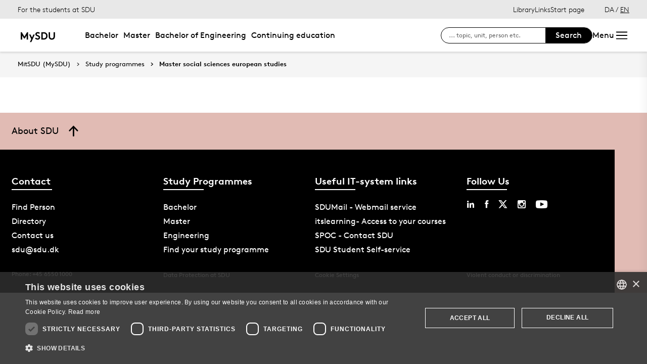

--- FILE ---
content_type: text/html; charset=utf-8
request_url: https://mitsdu.dk/en/mit_studie/master/master_social_sciences_european_studies
body_size: 20903
content:

<!DOCTYPE html>
<!--[if lt IE 7]> <html class="no-js lt-ie9 lt-ie8 lt-ie7" lang="da-DK"> <![endif]-->
<!--[if IE 7]>    <html class="no-js lt-ie9 lt-ie8" lang="da-DK"> <![endif]-->
<!--[if IE 8]>    <html class="no-js lt-ie9" lang="da-DK"> <![endif]-->
<!--[if gt IE 8]><!-->
<html lang="en">
<!--<![endif]-->

<head>
    <meta charset="utf-8">
    <meta http-equiv="x-ua-compatible" content="ie=edge">
    <meta name="viewport" content="width=device-width,initial-scale=1.0,maximum-scale=4.0,user-scalable=yes">
    <meta name="srv" content="wn0mdwk0005I6" />
    <meta name="cid" content="14356fcc-344e-4c48-b607-99f3495d66b9" />
    <link rel="apple-touch-icon" sizes="57x57" href="/resources/images/sdu/icon57.png">
    <link rel="apple-touch-icon" sizes="72x72" href="/resources/images/sdu/icon72.png">
    <link rel="apple-touch-icon" sizes="76x76" href="/resources/images/sdu/icon76.png">
    <link rel="apple-touch-icon" sizes="114x114" href="/resources/images/sdu/icon114.png">
    <link rel="apple-touch-icon" sizes="120x120" href="/resources/images/sdu/icon120.png">
    <link rel="apple-touch-icon" sizes="144x144" href="/resources/images/sdu/icon144.png">
    <link rel="apple-touch-icon" sizes="152x152" href="/resources/images/sdu/icon152.png">
    <link rel="shortcut icon" href="/resources/images/sdu/favicon.ico">


    <meta name="description" content="">


        <meta class="elastic" name="title" data-type="string" content="Master social sciences european studies" />
        <meta class="elastic" name="label" data-type="string" content="" />
        <meta class="elastic" name="itemId" data-type="string" content="{14356FCC-344E-4C48-B607-99F3495D66B9}" />
        <meta class="elastic" name="description" data-type="text" content="" />
        <meta class="elastic" name="published_at" data-type="date" content="2007-01-19T09:00:17Z">
        <meta class="elastic" name="updated_at" data-type="date" content="2025-02-18T19:13:01Z">
        <meta class="elastic" name="pageType" data-type="string" content="ProgrammeFrontPage" />
        <meta class="elastic" name="site" data-type="enum" content="mitsdu">
        <meta class="elastic" name="language" data-type="string" content="en">
            <meta class="elastic" name="source" data-type="enum" content="https://mitsdu.dk/en/mit_studie/master/master_social_sciences_european_studies">
            <meta class="elastic" name="source" data-type="enum" content="/en/mit_studie/master">
            <meta class="elastic" name="source" data-type="enum" content="/en/mit_studie">
            <meta class="elastic" name="source" data-type="enum" content="/en/">

    



    <title>Master social sciences european studies</title>
    
    

    <meta property="og:title" content="Master social sciences european studies">
    <meta property="og:site_name" content="mitsdu">
    <meta property="og:url" content="https://mitsdu.dk/en/mit_studie/master/master_social_sciences_european_studies">
    <meta property="og:description" content="">
    <meta property="og:image" content="https://mitsdu.dk/-/media/default-website/some/sdu_logo_1200x630.jpg" />
    <meta property="og:type" content="website">

    <meta name="twitter:card" content="summary_large_image">
    <meta name="twitter:site" content="mitsdu">
    <meta name="twitter:title" content="Master social sciences european studies">
    <meta name="twitter:description" content="">
    <meta name="twitter:image" content="https://mitsdu.dk/-/media/default-website/some/sdu_logo_1200x630.jpg">

    <link rel="stylesheet" type="text/css" href="/resources/css/sdu/slick-1.8.1.css">
    <link rel="stylesheet" type="text/css" href="/resources/css/sdu/accessible-slick-theme-1.0.1.min.css">
    <link href="/resources/css/sdu/aos-2.3.1.css" rel="stylesheet">
    <link href="/resources/css/sdu/responsive-tabs-1.6.3.min.css" rel="stylesheet" />
    <link rel="stylesheet" href="/resources/css/sdu/lity-2.4.1.min.css" />

            <link rel="stylesheet" href="/resources/css/sdu/app.36b7ee7a-4bdd-4101-d2c0-42227c43c81b.css">

    <meta property="sitename" content="mitsdu" />
    <script>
        var BaseUrl = "/en/";
    </script>
</head>             

<body class="theme-green mitsdu 0 lang-en    " style="">
    <section data-elastic-exclude><a class="bypass-block" href="#main-placeholder">Skip to main content</a></section>
    <!--[if lt IE 9]>
    <p class="browserupgrade">You are using an <strong>outdated</strong> browser. Please <a href="http://browsehappy.com/">upgrade your browser</a> to improve your experience.</p>
<![endif]-->

<!-- Google Tag Manager -->
<script>(function(w,d,s,l,i){w[l]=w[l]||[];w[l].push({'gtm.start':
new Date().getTime(),event:'gtm.js'});var f=d.getElementsByTagName(s)[0],
j=d.createElement(s),dl=l!='dataLayer'?'&l='+l:'';j.async=true;j.src=
'https://www.googletagmanager.com/gtm.js?id='+i+dl;f.parentNode.insertBefore(j,f);
})(window,document,'script','dataLayer','GTM-KSD27G8');</script>
<!-- End Google Tag Manager -->        


<!-- Off Canvas Menu -->
<div class="right-off-canvas-menu offcanvas">
    <div class="offcanvas__top">

            <a href="/en/" class="logo" aria-label="SDU logo">
                <svg width="83" height="22" viewBox="0 0 83 22" xmlns="http://www.w3.org/2000/svg"><g fill="#000" fill-rule="evenodd"><path d="M2.38 16.65c1.085 1.142 2.74 2 4.474 2 1.63 0 2.77-.962 2.77-2.286 0-2.342-3.528-2.627-6.078-4.056C2.054 11.476.86 10.228.86 8.176c0-3.25 3.12-5.123 6.266-5.123 1.927 0 3.718.443 5.508 1.716l-1.9 2.6C9.975 6.692 8.7 6.17 7.453 6.17c-1.383 0-2.93.573-2.93 1.976 0 2.937 8.763 2.03 8.763 8.163 0 3.225-3.012 5.46-6.43 5.46-2.55 0-4.91-1.014-6.863-2.73l2.387-2.39M22.372 3.313c3.01 0 4.99.624 6.538 1.716 2.332 1.663 3.77 4.366 3.77 7.382 0 3.015-1.438 5.72-3.77 7.382-1.547 1.092-3.527 1.717-6.538 1.717h-5.97V3.314h5.97zm5.262 5.147c-1.06-1.273-2.604-2.027-4.856-2.027h-2.712V18.39h2.712c2.252 0 3.797-.753 4.856-2.026.868-1.042 1.384-2.445 1.384-3.952 0-1.508-.516-2.912-1.384-3.952zM38.103 19.898c-1.573-1.352-2.44-3.275-2.44-6.056V3.312h3.66v10.79c0 1.662.464 2.677 1.25 3.378.813.754 1.952 1.17 3.228 1.17 1.275 0 2.414-.416 3.23-1.17.785-.7 1.246-1.716 1.246-3.38V3.314h3.662v10.53c0 2.78-.867 4.703-2.44 6.055-1.466 1.248-3.555 1.872-5.697 1.872-2.143 0-4.232-.624-5.697-1.872M70.653 10.864c.243 1.148 1.184 2.75 4.212 3.18 1.82.255 6.052-.317 8.026-.774-1.31-2.193-3.69-4.636-6.636-5.307-2.963-.673-4.92.19-5.605 1.966M65.927 13.815s-.217-.182-.96-.19c-1.31-.015-2.224.56-2.86 1.923-.614 1.317-.19 3.387.64 4.583.47.674 1.29 1.52 2.27 1.52s1.257-.49 1.6-.49c.346 0 .664.478 1.683.478 1.02 0 1.825-.907 2.163-1.42.785-1.183 1.18-3.33.61-4.637-.494-1.135-1.337-1.925-2.422-1.937-.778-.01-1.527.272-1.527.272" /><path d="M71.1 10.875L71.1 9.94c-1.747-.367-4.8-.333-7.66.342-1.66.392-4.993 1.337-8.213 3.542l.743.997c2.335-1.845 4.64-2.787 6.466-3.224 2.425-.58 3.71.977 3.57 2.56l1.184-.002c-.192-1.955-.98-3.002-2.352-3.293 1.47-.318 4.696-.523 6.265.015M66.412 4.234C69.21 1.43 74.742.39 74.742.39c-2.596 1.984-2.65 4.423-5.236 6.43-1.637 1.27-4.02 1.758-5.283 1.835.074-.767.142-2.367 2.19-4.42" /></g></svg>
            </a>

        <span class="right-off-canvas-toggle offcanvas__toggle close">
            <span></span>
        </span>
    </div>

    
    <section class="sidenav sidenav--dynamic sidenavDynamicJS htheme-greymedium" data-elastic-exclude data-url="/api/sdu/generatesidenav/{14356FCC-344E-4C48-B607-99F3495D66B9}/en/5">
        

<div class="service-nav__lang service-nav__lang--mobile">
        <a class="not-selected-lang" href="?sc_lang=da">DA</a>
        <span>/</span>
        <a class="selected-lang">EN</a>
</div>
        <ul class="side-nav-menu--dynamic sm sm-vertical">
        </ul>
            <ul class="side-nav-menu sm sm-vertical sm-sdu service-nav--mobile">
                    <li>
                            <a href="/en/service/bibliotek" target="">Library</a>
                                            </li>
                    <li>
                            <a href="#">Links</a>
                                                        <ul>
                                            <li>
                                                <a href="https://outlook.office.com/" target="">
                                                    SDUmail - Webmail service
                                                    <br />
                                                    <span>Outlook Web Mail </span>
                                                </a>
                                            </li>
                                            <li>
                                                <a href="https://sdu.itslearning.com/" target="">
                                                    itslearning
                                                    <br />
                                                    <span>Access to your courses</span>
                                                </a>
                                            </li>
                                            <li>
                                                <a href="https://digitaleksamen.sdu.dk/" target="">
                                                    DigitalExam
                                                    <br />
                                                    <span>Login to DigitalExam</span>
                                                </a>
                                            </li>
                                            <li>
                                                <a href="https://spoc.sdu.dk" target="">
                                                    SPOC
                                                    <br />
                                                    <span>Contact SDU - SPOC</span>
                                                </a>
                                            </li>
                                            <li>
                                                <a href="https://sso.sdu.dk/client/sb.php" target="">
                                                    SDU Student Self-Service
                                                    <br />
                                                    <span>Students can enroll into courses, exams and see results</span>
                                                </a>
                                            </li>
                                            <li>
                                                <a href="https://sso.sdu.dk/login?service=https://print.sdu.dk:8443/ssologincas.cfm" target="">
                                                    SDU Print
                                                    <br />
                                                    <span>Configuration of printers and print management</span>
                                                </a>
                                            </li>
                                            <li>
                                                <a href="https://webhotel.sdu.dk/prod/studentrules/index.php" target="">
                                                    Your SDU account
                                                    <br />
                                                    <span>Access account information, change/register SMS number and picture settings</span>
                                                </a>
                                            </li>
                                            <li>
                                                <a href="https://password.sdu.dk/" target="">
                                                    Reset/change password
                                                    <br />
                                                    <span>Reset or change your password. Forgot your password? Use this service</span>
                                                </a>
                                            </li>
                                            <li>
                                                <a href="https://mimer.sdu.dk/discovery/login?vid=45KBDK_SDUB:45SDUB&amp;lang=da" target="_blank">
                                                    Library
                                                    <br />
                                                    <span>see your status, your reservations and renew your loans</span>
                                                </a>
                                            </li>
                                            <li>
                                                <a href="https://sso.sdu.dk/client/info.php" target="">
                                                    Information Service
                                                    <br />
                                                    <span>Displays the information passed on to services</span>
                                                </a>
                                            </li>
                                            <li>
                                                <a href="https://fa-eosd-saasfaprod1.fa.ocs.oraclecloud.com/hcmUI/CandidateExperience/da/sites/CX_1001/requisitions?lastSelectedFacet=CATEGORIES&amp;selectedCategoriesFacet=300000002425880" target="_blank">
                                                    Vacant positions
                                                    <br />
                                                    <span>Here you will find a list of the available jobs for instructors or student assistants at SDU</span>
                                                </a>
                                            </li>
                                </ul>
                    </li>

            </ul>
    </section>




    <div class="header__subnav">
        <ul>
        </ul>
    </div>

</div>

<div id="login" class="reveal-modal full" data-reveal aria-labelledby="login-modal">    
    <span class="right-off-canvas-toggle offcanvas__toggle close-reveal-modal close">
        <span></span>
    </span>
</div>
        <div class="off-canvas-wrap" data-offcanvas>
            <div class="inner-wrap">
                <!-- Rest of the page -->
                <div class="main">





<header class="header header--double-menu htheme-greymedium" aria-label="Main navigation">


<div class="header__service-nav">
    <div>
        <a href="/en/mit_studie/master/master_social_sciences_european_studies">For the students at SDU</a>
    </div>

        <ul class="service-nav__items">
                <li>
                        <a  href="/en/service/bibliotek" target="">Library</a>
                                    </li>
                <li>
                        <a class="dropdown-toggle" href="#">Links</a>
                                                <ul class="header__dropdown">
                                        <li>
                                            <a href="https://outlook.office.com/" target="">
                                                SDUmail - Webmail service
                                                <br />
                                                <span>Outlook Web Mail </span>
                                            </a>
                                        </li>
                                        <li>
                                            <a href="https://sdu.itslearning.com/" target="">
                                                itslearning
                                                <br />
                                                <span>Access to your courses</span>
                                            </a>
                                        </li>
                                        <li>
                                            <a href="https://digitaleksamen.sdu.dk/" target="">
                                                DigitalExam
                                                <br />
                                                <span>Login to DigitalExam</span>
                                            </a>
                                        </li>
                                        <li>
                                            <a href="https://spoc.sdu.dk" target="">
                                                SPOC
                                                <br />
                                                <span>Contact SDU - SPOC</span>
                                            </a>
                                        </li>
                                        <li>
                                            <a href="https://sso.sdu.dk/client/sb.php" target="">
                                                SDU Student Self-Service
                                                <br />
                                                <span>Students can enroll into courses, exams and see results</span>
                                            </a>
                                        </li>
                                        <li>
                                            <a href="https://sso.sdu.dk/login?service=https://print.sdu.dk:8443/ssologincas.cfm" target="">
                                                SDU Print
                                                <br />
                                                <span>Configuration of printers and print management</span>
                                            </a>
                                        </li>
                                        <li>
                                            <a href="https://webhotel.sdu.dk/prod/studentrules/index.php" target="">
                                                Your SDU account
                                                <br />
                                                <span>Access account information, change/register SMS number and picture settings</span>
                                            </a>
                                        </li>
                                        <li>
                                            <a href="https://password.sdu.dk/" target="">
                                                Reset/change password
                                                <br />
                                                <span>Reset or change your password. Forgot your password? Use this service</span>
                                            </a>
                                        </li>
                                        <li>
                                            <a href="https://mimer.sdu.dk/discovery/login?vid=45KBDK_SDUB:45SDUB&amp;lang=da" target="_blank">
                                                Library
                                                <br />
                                                <span>see your status, your reservations and renew your loans</span>
                                            </a>
                                        </li>
                                        <li>
                                            <a href="https://sso.sdu.dk/client/info.php" target="">
                                                Information Service
                                                <br />
                                                <span>Displays the information passed on to services</span>
                                            </a>
                                        </li>
                                        <li>
                                            <a href="https://fa-eosd-saasfaprod1.fa.ocs.oraclecloud.com/hcmUI/CandidateExperience/da/sites/CX_1001/requisitions?lastSelectedFacet=CATEGORIES&amp;selectedCategoriesFacet=300000002425880" target="_blank">
                                                Vacant positions
                                                <br />
                                                <span>Here you will find a list of the available jobs for instructors or student assistants at SDU</span>
                                            </a>
                                        </li>
                            </ul>
                </li>

            <li id="login-cookies-section" class="link-section__links" >
                <a class="dropdown-toggle">Start page</a>
                <ul class="header__dropdown">
                        <li>
                            <a href="/SSO-redirect?returnUrl=https://mitsdu.dk/en/mit_studie/master/master_social_sciences_european_studies?fromlogin=1" target="">
                                Login
                            </a>
                        </li>
                    <li id="login-cookie-remove" style="display:none">
                        <a href="javascript:localStorage.setItem('defaultPage', 'none');alert('The default page has been reset.');location.reload();" target="">
                            Reset default page
                        </a>
                    </li>
                    <li id="login-cookie-add" style="display:none">
                        <a href="javascript:localStorage.removeItem('none');localStorage.setItem('defaultPage', window.location.href);localStorage.setItem('defaultPageExpiry', '639211392000000000');location.reload();" target="">
                            Set as default page
                        </a>
                    </li>
                </ul>
            </li>
        </ul>
    

<div class="service-nav__lang service-nav__lang--mobile">
        <a class="not-selected-lang" href="?sc_lang=da">DA</a>
        <span>/</span>
        <a class="selected-lang">EN</a>
</div>
</div>

    <div class="header__main-nav">
        <div class="header__main-nav__container">
            <div class="header__logo">

        <div class="header__logo__img header__logo__sdu">
            <a href="/en/">
                <span>MitSDU (MySDU)</span>
                <?xml version="1.0" encoding="UTF-8"?>
<svg id="Layer_1" data-name="Layer 1" xmlns="http://www.w3.org/2000/svg" viewBox="0 0 522.39 155.91">
  <path d="M83.9,83.66l33.15-54.47h12.35v91h-17.55v-50.7l-21.84,35.75h-12.22l-21.84-35.75v50.7h-17.55V29.19h12.35l33.15,54.47Z"/>
  <path d="M151.89,151.39l17.42-37.57-28.21-56.68h18.59l18.46,37.83,17.03-37.83h17.81l-43.42,94.25h-17.68Z"/>
  <path d="M227.03,95.88c2.6,2.86,5.78,5.24,9.55,7.15,3.77,1.91,7.73,2.86,11.9,2.86,3.9,0,7.08-1.08,9.56-3.25,2.47-2.17,3.71-4.9,3.71-8.19,0-2.95-.96-5.31-2.86-7.08-1.91-1.77-4.29-3.36-7.15-4.74-2.86-1.39-6-2.69-9.42-3.9-3.42-1.21-6.65-2.73-9.69-4.55-3.55-2.08-6.59-4.77-9.1-8.06-2.51-3.29-3.77-7.5-3.77-12.61,0-4.07.87-7.69,2.6-10.85,1.73-3.16,3.99-5.85,6.76-8.06,2.77-2.21,5.96-3.88,9.56-5,3.6-1.13,7.3-1.69,11.12-1.69,4.68,0,9.16.63,13.45,1.88,4.29,1.26,8.6,3.49,12.94,6.69l-9.1,13c-1.82-1.73-4.14-3.16-6.95-4.29-2.82-1.13-5.74-1.69-8.78-1.69-1.65,0-3.31.2-5,.58-1.69.39-3.21.98-4.55,1.76-1.34.78-2.43,1.8-3.25,3.05-.82,1.26-1.24,2.75-1.24,4.49,0,2.43,1.04,4.42,3.12,5.98s4.68,2.99,7.8,4.29c3.12,1.3,6.48,2.67,10.07,4.09,3.6,1.43,6.96,3.25,10.08,5.46s5.72,4.98,7.8,8.32c2.08,3.34,3.12,7.56,3.12,12.67,0,4.08-.85,7.78-2.54,11.12-1.69,3.34-3.94,6.2-6.76,8.58-2.82,2.38-6.09,4.25-9.81,5.59-3.73,1.34-7.63,2.01-11.7,2.01-6.15,0-12-1.19-17.55-3.58-5.55-2.38-10.66-5.74-15.34-10.07l11.44-11.96Z"/>
  <path d="M322.84,29.19c7.28,0,13.39.74,18.33,2.21,4.94,1.47,9.27,3.6,13,6.37,5.63,4.16,10.05,9.45,13.26,15.86,3.21,6.41,4.81,13.43,4.81,21.06s-1.6,14.65-4.81,21.06c-3.21,6.41-7.63,11.7-13.26,15.86-3.73,2.77-8.06,4.9-13,6.37-4.94,1.47-11.05,2.21-18.33,2.21h-28.6V29.19h28.6ZM354.69,74.69c0-3.81-.58-7.41-1.75-10.79-1.17-3.38-2.8-6.37-4.88-8.97-2.52-3.21-5.66-5.7-9.43-7.48-3.77-1.78-8.38-2.67-13.84-2.67h-13v59.8h13c5.46,0,10.08-.89,13.84-2.66,3.77-1.78,6.91-4.27,9.43-7.48,2.08-2.6,3.7-5.59,4.88-8.97,1.17-3.38,1.75-6.98,1.75-10.79Z"/>
  <path d="M424.88,121.49c-5.2,0-10.16-.78-14.88-2.34-4.72-1.56-8.86-3.9-12.42-7.02-3.81-3.38-6.72-7.52-8.71-12.42-2-4.9-2.99-10.86-2.99-17.88V29.19h17.55v53.95c0,4.16.52,7.58,1.56,10.27,1.04,2.69,2.51,4.9,4.42,6.63,4.07,3.9,9.23,5.85,15.47,5.85s11.4-1.95,15.47-5.85c1.91-1.73,3.38-3.94,4.42-6.63,1.04-2.69,1.56-6.11,1.56-10.27V29.19h17.55v52.65c0,7.02-1,12.98-2.99,17.88-1.99,4.9-4.9,9.03-8.71,12.42-3.55,3.12-7.69,5.46-12.42,7.02-4.72,1.56-9.68,2.34-14.88,2.34Z"/>
</svg>
            </a>
        </div>
    <div id="header__logo_default_redirect" class="header__logo__img header__logo__subsite" style="display:none;">
        <a href="/en/?r=n" style="background-image: url('/Resources/images/sdu/house.svg')">
            <span>MitSDU (MySDU)</span>
        </a>
    </div>
            </div>

            <nav class="header__nav__megamenu" aria-label="Main navigation" data-elastic-exclude>                     <ul >                 <li>                     <a href="/en/mit_studie/bachelor" class="nav-link {a69672ef-6ed1-4c77-b9f4-ab6af11e9c79} dropdown-toggle" aria-haspopup="true" target="_self">                          Bachelor                     </a>      <div class="dropdown">         <div class="row fullWidth">         <div class="large-3 columns">               <p class="h3" id="d32eba57-3d28-44d0-9d30-a53479ef4cc3">Find your bachelor&#39;s programme</p>              <ul aria-labelledby="d32eba57-3d28-44d0-9d30-a53479ef4cc3">                         <li>                             <a href="/en/mit_studie/bachelor" target="_self">                                 <div class="icon-arrow_link"></div>                                 Bachelor                             </a>                         </li>                         <li class="has-submenu">                             <a class="has-submenu__link" href="/en/mit_studie/studiestart" target="_self">                                 <div class="icon-arrow_link"></div>                                 Introduction days                             </a>                              <ul>                                     <li>                                         <a href="/en/service/tek/studiestart" target="">                                             <div class="icon-arrow_link"></div>                                             Engineering                                         </a>                                     </li>                                     <li>                                         <a href="/en/mit_studie/studiestart/samfundsvidenskab" target="_self">                                             <div class="icon-arrow_link"></div>                                             Samfundsvidenskab                                         </a>                                     </li>                                     <li>                                         <a href="/en/mit_studie/studiestart/sundhedsvidenskab" target="_self">                                             <div class="icon-arrow_link"></div>                                             Faculty of Health Sciences                                         </a>                                     </li>                                     <li>                                         <a href="/en/mit_studie/studiestart/humaniora" target="_self">                                             <div class="icon-arrow_link"></div>                                             Faculty of Humanities                                         </a>                                     </li>                                     <li>                                         <a href="/en/mit_studie/studiestart/naturvidenskab" target="_self">                                             <div class="icon-arrow_link"></div>                                             Faculty of Science                                         </a>                                     </li>                                     <li>                                         <a href="/en/mit_studie/studiestart/orientation-days" target="_self">                                             <div class="icon-arrow_link"></div>                                             Orientation days                                         </a>                                     </li>                                     <li>                                         <a href="/en/mit_studie/studiestart/kodeks_alkohol_rusmidler" target="_self">                                             <div class="icon-arrow_link"></div>                                             Code of conduct                                         </a>                                     </li>                                     <li>                                         <a href="/en/mit_studie/studiestart/studiemerit" target="_self">                                             <div class="icon-arrow_link"></div>                                             Starting credits                                         </a>                                     </li>                             </ul>                         </li>             </ul>          </div>         <div class="large-3 columns">               <p class="h3" id="2028ad22-bb0b-4cfe-914e-f6a97e65b826">Services</p>              <ul aria-labelledby="2028ad22-bb0b-4cfe-914e-f6a97e65b826">                         <li class="has-submenu">                             <a class="has-submenu__link" href="/en/service/studiekort" target="_self">                                 <div class="icon-arrow_link"></div>                                 Student Card                             </a>                              <ul>                                     <li>                                         <a href="/en/service/studiekort/adgangskort" target="_self">                                             <div class="icon-arrow_link"></div>                                             ID card for accessing SDU&#39;s buildings                                         </a>                                     </li>                             </ul>                         </li>                         <li>                             <a href="/en/service/print" target="_self">                                 <div class="icon-arrow_link"></div>                                 Print and copy                             </a>                         </li>                         <li class="has-submenu">                             <a class="has-submenu__link" href="/en/mit_studie/eksamensbevis" target="_self">                                 <div class="icon-arrow_link"></div>                                 Diploma                             </a>                              <ul>                                     <li>                                         <a href="/en/mit_studie/eksamensbevis/faq" target="_self">                                             <div class="icon-arrow_link"></div>                                             FAQ                                         </a>                                     </li>                                     <li>                                         <a href="/en/mit_studie/eksamensbevis/regelgrundlag" target="_self">                                             <div class="icon-arrow_link"></div>                                             Rules regulating the diploma                                         </a>                                     </li>                             </ul>                         </li>                         <li class="has-submenu">                             <a class="has-submenu__link" href="/en/medier_og_events/fokus_paa_trivsel" target="_self">                                 <div class="icon-arrow_link"></div>                                 Thriving Together                             </a>                              <ul>                                     <li>                                         <a href="/en/medier_og_events/fokus_paa_trivsel/intro_og_program" target="_self">                                             <div class="icon-arrow_link"></div>                                             Intro and programme                                         </a>                                     </li>                                     <li>                                         <a href="/en/medier_og_events/fokus_paa_trivsel/kontakt" target="_self">                                             <div class="icon-arrow_link"></div>                                             Contact                                         </a>                                     </li>                                     <li>                                         <a href="/en/medier_og_events/fokus_paa_trivsel/arkiv" target="_self">                                             <div class="icon-arrow_link"></div>                                             Past events                                         </a>                                     </li>                             </ul>                         </li>             </ul>          </div>         <div class="large-3 columns">               <p class="h3" id="1d6fe650-b164-4f0d-a3f4-ec4dc6392622">Other</p>              <ul aria-labelledby="1d6fe650-b164-4f0d-a3f4-ec4dc6392622">                         <li>                             <a href="/en/mit_studie/exchange_programmes" target="_self">                                 <div class="icon-arrow_link"></div>                                 Exchange student at SDU                             </a>                         </li>                         <li>                             <a href="/en/service/kraenkende_adfaerd" target="_self">                                 <div class="icon-arrow_link"></div>                                 Violent conduct or discrimination                             </a>                         </li>                         <li class="has-submenu">                             <a class="has-submenu__link" href="/en/mit_studie/sdu_talent" target="_self">                                 <div class="icon-arrow_link"></div>                                 Talent development                             </a>                              <ul>                                     <li>                                         <a href="/en/mit_studie/sdu_talent/talentprogrammer" target="_self">                                             <div class="icon-arrow_link"></div>                                             Talent Programmes                                         </a>                                     </li>                                     <li>                                         <a href="/en/mit_studie/sdu_talent/individuelle_talentaktiviteter" target="_self">                                             <div class="icon-arrow_link"></div>                                             Individual talent activities                                         </a>                                     </li>                                     <li>                                         <a href="/en/mit_studie/sdu_talent/udmaerkelser" target="_self">                                             <div class="icon-arrow_link"></div>                                             Distinction                                         </a>                                     </li>                             </ul>                         </li>             </ul>          </div>     <div class="large-3 columns">             <div class="slider-btns">                 <div class="sliderPreviousBtn"></div>                 <div class="sliderNextBtn"></div>             </div>             <div class="owl-carousel mega-menu-slider">                     <div class="item">                         <figure class="box banner-content 23-video">                             <img src="https://mitsdu.dk/-/media/mitsdu/billeder/forsiden/spots_360x220/2018/studiestartfeb18_spot_360.jpg" alt="" />                              <figcaption>                                 <a href="https://sdu.itslearning.com/">                                     <h3>itslearning</h3>                                     <p>Get an overview of your courses, see what to do when and find course material, literature, etc. This is also where you can collaborate and communicate with both teachers and fellow students.</p>                                      <div class="button--arrow">                                         <div class="icon-arrow_link"></div>Read more                                     </div>                                 </a>                             </figcaption>                         </figure>                     </div>                     <div class="item">                         <figure class="box banner-content 23-video">                             <img src="https://mitsdu.dk/-/media/mitsdu/billeder/studieforsideskabelon/eksemplariske-studier/spots/studenterselvbetjening-spot-370x180.png" alt="" />                              <figcaption>                                 <a href="https://selvbprod.sdu.dk/prod/sb/">                                     <h3>Course registration</h3>                                     <p>Registration for courses takes place electronically via the Student Self-Service.</p>                                      <div class="button--arrow">                                         <div class="icon-arrow_link"></div>Read more                                     </div>                                 </a>                             </figcaption>                         </figure>                     </div>             </div>     </div>          </div>     </div>                  </li>                 <li>                     <a href="/en/mit_studie/kandidat" class="nav-link {c0aeccc1-e4c0-426c-a53b-8d463dbf9ade} dropdown-toggle" aria-haspopup="true" target="_self">                          Master                     </a>      <div class="dropdown">         <div class="row fullWidth">         <div class="large-3 columns">               <p class="h3" id="f4321870-0105-4b2c-83a8-39d5ed1eed2e">Find your master&#39;s programme</p>              <ul aria-labelledby="f4321870-0105-4b2c-83a8-39d5ed1eed2e">                         <li class="has-submenu">                             <a class="has-submenu__link" href="/en/mit_studie/kandidat" target="_self">                                 <div class="icon-arrow_link"></div>                                 Master                             </a>                              <ul>                                     <li>                                         <a href="/en/mit_studie/kandidat/mellemoeststudier_kandidat" target="_self">                                             <div class="icon-arrow_link"></div>                                             Middle East Studies (master)                                         </a>                                     </li>                                     <li>                                         <a href="/en/mit_studie/kandidat/samfundsfag" target="_self">                                             <div class="icon-arrow_link"></div>                                             Samfundsfag                                         </a>                                     </li>                             </ul>                         </li>                         <li class="has-submenu">                             <a class="has-submenu__link" href="/en/mit_studie/studiestart" target="_self">                                 <div class="icon-arrow_link"></div>                                 Introduction days                             </a>                              <ul>                                     <li>                                         <a href="/en/service/tek/studiestart" target="">                                             <div class="icon-arrow_link"></div>                                             Engineering                                         </a>                                     </li>                                     <li>                                         <a href="/en/mit_studie/studiestart/samfundsvidenskab" target="_self">                                             <div class="icon-arrow_link"></div>                                             Samfundsvidenskab                                         </a>                                     </li>                                     <li>                                         <a href="/en/mit_studie/studiestart/sundhedsvidenskab" target="_self">                                             <div class="icon-arrow_link"></div>                                             Faculty of Health Sciences                                         </a>                                     </li>                                     <li>                                         <a href="/en/mit_studie/studiestart/humaniora" target="_self">                                             <div class="icon-arrow_link"></div>                                             Faculty of Humanities                                         </a>                                     </li>                                     <li>                                         <a href="/en/mit_studie/studiestart/naturvidenskab" target="_self">                                             <div class="icon-arrow_link"></div>                                             Faculty of Science                                         </a>                                     </li>                                     <li>                                         <a href="/en/mit_studie/studiestart/orientation-days" target="_self">                                             <div class="icon-arrow_link"></div>                                             Orientation days                                         </a>                                     </li>                                     <li>                                         <a href="/en/mit_studie/studiestart/kodeks_alkohol_rusmidler" target="_self">                                             <div class="icon-arrow_link"></div>                                             Code of conduct                                         </a>                                     </li>                                     <li>                                         <a href="/en/mit_studie/studiestart/studiemerit" target="_self">                                             <div class="icon-arrow_link"></div>                                             Starting credits                                         </a>                                     </li>                             </ul>                         </li>             </ul>          </div>         <div class="large-3 columns">               <p class="h3" id="e913bfc5-4181-4469-83c1-8979fa16c0b2">Services</p>              <ul aria-labelledby="e913bfc5-4181-4469-83c1-8979fa16c0b2">                         <li class="has-submenu">                             <a class="has-submenu__link" href="/en/service/studiekort" target="_self">                                 <div class="icon-arrow_link"></div>                                 Student Card                             </a>                              <ul>                                     <li>                                         <a href="/en/service/studiekort/adgangskort" target="_self">                                             <div class="icon-arrow_link"></div>                                             ID card for accessing SDU&#39;s buildings                                         </a>                                     </li>                             </ul>                         </li>                         <li>                             <a href="/en/service/print" target="_self">                                 <div class="icon-arrow_link"></div>                                 Print and copy                             </a>                         </li>                         <li class="has-submenu">                             <a class="has-submenu__link" href="/en/mit_studie/eksamensbevis" target="_self">                                 <div class="icon-arrow_link"></div>                                 Diploma                             </a>                              <ul>                                     <li>                                         <a href="/en/mit_studie/eksamensbevis/faq" target="_self">                                             <div class="icon-arrow_link"></div>                                             FAQ                                         </a>                                     </li>                                     <li>                                         <a href="/en/mit_studie/eksamensbevis/regelgrundlag" target="_self">                                             <div class="icon-arrow_link"></div>                                             Rules regulating the diploma                                         </a>                                     </li>                             </ul>                         </li>                         <li class="has-submenu">                             <a class="has-submenu__link" href="/en/medier_og_events/fokus_paa_trivsel" target="_self">                                 <div class="icon-arrow_link"></div>                                 Thriving Together                             </a>                              <ul>                                     <li>                                         <a href="/en/medier_og_events/fokus_paa_trivsel/intro_og_program" target="_self">                                             <div class="icon-arrow_link"></div>                                             Intro and programme                                         </a>                                     </li>                                     <li>                                         <a href="/en/medier_og_events/fokus_paa_trivsel/kontakt" target="_self">                                             <div class="icon-arrow_link"></div>                                             Contact                                         </a>                                     </li>                                     <li>                                         <a href="/en/medier_og_events/fokus_paa_trivsel/arkiv" target="_self">                                             <div class="icon-arrow_link"></div>                                             Past events                                         </a>                                     </li>                             </ul>                         </li>             </ul>          </div>         <div class="large-3 columns">               <p class="h3" id="3e7719a1-93fc-45f6-9104-8c743a839bba">Other</p>              <ul aria-labelledby="3e7719a1-93fc-45f6-9104-8c743a839bba">                         <li>                             <a href="/en/mit_studie/exchange_programmes" target="_self">                                 <div class="icon-arrow_link"></div>                                 Exchange student at SDU                             </a>                         </li>                         <li>                             <a href="/en/service/kraenkende_adfaerd" target="_self">                                 <div class="icon-arrow_link"></div>                                 Violent conduct or discrimination                             </a>                         </li>                         <li class="has-submenu">                             <a class="has-submenu__link" href="/en/mit_studie/sdu_talent" target="_self">                                 <div class="icon-arrow_link"></div>                                 Talent development                             </a>                              <ul>                                     <li>                                         <a href="/en/mit_studie/sdu_talent/talentprogrammer" target="_self">                                             <div class="icon-arrow_link"></div>                                             Talent Programmes                                         </a>                                     </li>                                     <li>                                         <a href="/en/mit_studie/sdu_talent/individuelle_talentaktiviteter" target="_self">                                             <div class="icon-arrow_link"></div>                                             Individual talent activities                                         </a>                                     </li>                                     <li>                                         <a href="/en/mit_studie/sdu_talent/udmaerkelser" target="_self">                                             <div class="icon-arrow_link"></div>                                             Distinction                                         </a>                                     </li>                             </ul>                         </li>             </ul>          </div>     <div class="large-3 columns">             <div class="slider-btns">                 <div class="sliderPreviousBtn"></div>                 <div class="sliderNextBtn"></div>             </div>             <div class="owl-carousel mega-menu-slider">                     <div class="item">                         <figure class="box banner-content 23-video">                             <img src="https://mitsdu.dk/-/media/mitsdu/billeder/forsiden/spots_360x220/2018/studiestartfeb18_spot_360.jpg" alt="" />                              <figcaption>                                 <a href="https://sdu.itslearning.com/">                                     <h3>itslearning</h3>                                     <p>Get an overview of your courses, see what to do when and find course material, literature, etc. This is also where you can collaborate and communicate with both teachers and fellow students.</p>                                      <div class="button--arrow">                                         <div class="icon-arrow_link"></div>Read more                                     </div>                                 </a>                             </figcaption>                         </figure>                     </div>                     <div class="item">                         <figure class="box banner-content 23-video">                             <img src="https://mitsdu.dk/-/media/mitsdu/billeder/studieforsideskabelon/eksemplariske-studier/spots/studenterselvbetjening-spot-370x180.png" alt="" />                              <figcaption>                                 <a href="https://selvbprod.sdu.dk/prod/sb/">                                     <h3>Course registration</h3>                                     <p>Registration for courses takes place electronically via the Student Self-Service.</p>                                      <div class="button--arrow">                                         <div class="icon-arrow_link"></div>Read more                                     </div>                                 </a>                             </figcaption>                         </figure>                     </div>             </div>     </div>          </div>     </div>                  </li>                 <li>                     <a href="/en/mit_studie/diplomingenioer" class="nav-link {d8c8b19b-5957-4763-8d48-689d3da6d21d} dropdown-toggle" aria-haspopup="true" target="_self">                          Bachelor of Engineering                     </a>      <div class="dropdown">         <div class="row fullWidth">         <div class="large-3 columns">               <p class="h3" id="dc8180b9-8b49-4795-8932-eb756279e6e8">Find your Bachelor of Engineering programme</p>              <ul aria-labelledby="dc8180b9-8b49-4795-8932-eb756279e6e8">                         <li>                             <a href="/en/mit_studie/diplomingenioer" target="_self">                                 <div class="icon-arrow_link"></div>                                 Bachelor of Engineering                             </a>                         </li>                         <li class="has-submenu">                             <a class="has-submenu__link" href="/en/mit_studie/studiestart" target="_self">                                 <div class="icon-arrow_link"></div>                                 Introduction days                             </a>                              <ul>                                     <li>                                         <a href="/en/service/tek/studiestart" target="">                                             <div class="icon-arrow_link"></div>                                             Engineering                                         </a>                                     </li>                                     <li>                                         <a href="/en/mit_studie/studiestart/samfundsvidenskab" target="_self">                                             <div class="icon-arrow_link"></div>                                             Samfundsvidenskab                                         </a>                                     </li>                                     <li>                                         <a href="/en/mit_studie/studiestart/sundhedsvidenskab" target="_self">                                             <div class="icon-arrow_link"></div>                                             Faculty of Health Sciences                                         </a>                                     </li>                                     <li>                                         <a href="/en/mit_studie/studiestart/humaniora" target="_self">                                             <div class="icon-arrow_link"></div>                                             Faculty of Humanities                                         </a>                                     </li>                                     <li>                                         <a href="/en/mit_studie/studiestart/naturvidenskab" target="_self">                                             <div class="icon-arrow_link"></div>                                             Faculty of Science                                         </a>                                     </li>                                     <li>                                         <a href="/en/mit_studie/studiestart/orientation-days" target="_self">                                             <div class="icon-arrow_link"></div>                                             Orientation days                                         </a>                                     </li>                                     <li>                                         <a href="/en/mit_studie/studiestart/kodeks_alkohol_rusmidler" target="_self">                                             <div class="icon-arrow_link"></div>                                             Code of conduct                                         </a>                                     </li>                                     <li>                                         <a href="/en/mit_studie/studiestart/studiemerit" target="_self">                                             <div class="icon-arrow_link"></div>                                             Starting credits                                         </a>                                     </li>                             </ul>                         </li>                         <li>                             <a href="/en/mit_studie/adgangsgivende_kurser" target="_self">                                 <div class="icon-arrow_link"></div>                                 English title here                             </a>                         </li>             </ul>          </div>         <div class="large-3 columns">               <p class="h3" id="899bfe4c-fcbf-4d76-84d7-c989eed0e984">Services</p>              <ul aria-labelledby="899bfe4c-fcbf-4d76-84d7-c989eed0e984">                         <li class="has-submenu">                             <a class="has-submenu__link" href="/en/service/studiekort" target="_self">                                 <div class="icon-arrow_link"></div>                                 Student Card                             </a>                              <ul>                                     <li>                                         <a href="/en/service/studiekort/adgangskort" target="_self">                                             <div class="icon-arrow_link"></div>                                             ID card for accessing SDU&#39;s buildings                                         </a>                                     </li>                             </ul>                         </li>                         <li>                             <a href="/en/service/print" target="_self">                                 <div class="icon-arrow_link"></div>                                 Print and copy                             </a>                         </li>                         <li class="has-submenu">                             <a class="has-submenu__link" href="/en/mit_studie/eksamensbevis" target="_self">                                 <div class="icon-arrow_link"></div>                                 Diploma                             </a>                              <ul>                                     <li>                                         <a href="/en/mit_studie/eksamensbevis/faq" target="_self">                                             <div class="icon-arrow_link"></div>                                             FAQ                                         </a>                                     </li>                                     <li>                                         <a href="/en/mit_studie/eksamensbevis/regelgrundlag" target="_self">                                             <div class="icon-arrow_link"></div>                                             Rules regulating the diploma                                         </a>                                     </li>                             </ul>                         </li>                         <li class="has-submenu">                             <a class="has-submenu__link" href="/en/medier_og_events/fokus_paa_trivsel" target="_self">                                 <div class="icon-arrow_link"></div>                                 Thriving Together                             </a>                              <ul>                                     <li>                                         <a href="/en/medier_og_events/fokus_paa_trivsel/intro_og_program" target="_self">                                             <div class="icon-arrow_link"></div>                                             Intro and programme                                         </a>                                     </li>                                     <li>                                         <a href="/en/medier_og_events/fokus_paa_trivsel/kontakt" target="_self">                                             <div class="icon-arrow_link"></div>                                             Contact                                         </a>                                     </li>                                     <li>                                         <a href="/en/medier_og_events/fokus_paa_trivsel/arkiv" target="_self">                                             <div class="icon-arrow_link"></div>                                             Past events                                         </a>                                     </li>                             </ul>                         </li>             </ul>          </div>         <div class="large-3 columns">               <p class="h3" id="51e12e98-0f6e-4e5b-80a7-c7c78c3ed106">Other</p>              <ul aria-labelledby="51e12e98-0f6e-4e5b-80a7-c7c78c3ed106">                         <li>                             <a href="/en/service/kraenkende_adfaerd" target="_self">                                 <div class="icon-arrow_link"></div>                                 Violent conduct or discrimination                             </a>                         </li>                         <li class="has-submenu">                             <a class="has-submenu__link" href="/en/mit_studie/sdu_talent" target="_self">                                 <div class="icon-arrow_link"></div>                                 Talent development                             </a>                              <ul>                                     <li>                                         <a href="/en/mit_studie/sdu_talent/talentprogrammer" target="_self">                                             <div class="icon-arrow_link"></div>                                             Talent Programmes                                         </a>                                     </li>                                     <li>                                         <a href="/en/mit_studie/sdu_talent/individuelle_talentaktiviteter" target="_self">                                             <div class="icon-arrow_link"></div>                                             Individual talent activities                                         </a>                                     </li>                                     <li>                                         <a href="/en/mit_studie/sdu_talent/udmaerkelser" target="_self">                                             <div class="icon-arrow_link"></div>                                             Distinction                                         </a>                                     </li>                             </ul>                         </li>             </ul>          </div>     <div class="large-3 columns">             <div class="slider-btns">                 <div class="sliderPreviousBtn"></div>                 <div class="sliderNextBtn"></div>             </div>             <div class="owl-carousel mega-menu-slider">                     <div class="item">                         <figure class="box banner-content 23-video">                             <img src="https://mitsdu.dk/-/media/mitsdu/billeder/forsiden/spots_360x220/2018/studiestartfeb18_spot_360.jpg" alt="" />                              <figcaption>                                 <a href="https://sdu.itslearning.com/">                                     <h3>itslearning</h3>                                     <p>Get an overview of your courses, see what to do when and find course material, literature, etc. This is also where you can collaborate and communicate with both teachers and fellow students.</p>                                      <div class="button--arrow">                                         <div class="icon-arrow_link"></div>Read more                                     </div>                                 </a>                             </figcaption>                         </figure>                     </div>                     <div class="item">                         <figure class="box banner-content 23-video">                             <img src="https://mitsdu.dk/-/media/mitsdu/billeder/studieforsideskabelon/eksemplariske-studier/spots/studenterselvbetjening-spot-370x180.png" alt="" />                              <figcaption>                                 <a href="https://selvbprod.sdu.dk/prod/sb/">                                     <h3>Course registration</h3>                                     <p>Registration for courses takes place electronically via the Student Self-Service.</p>                                      <div class="button--arrow">                                         <div class="icon-arrow_link"></div>Read more                                     </div>                                 </a>                             </figcaption>                         </figure>                     </div>             </div>     </div>          </div>     </div>                  </li>                 <li>                     <a href="/en/mit_studie/efteruddannelse" class="nav-link {2fc0ddef-758c-4e18-a074-c22c63415d15} dropdown-toggle" aria-haspopup="true" target="_self">                          Continuing education                     </a>      <div class="dropdown">         <div class="row fullWidth">         <div class="large-3 columns">               <p class="h3" id="65008576-3881-4ad9-9328-f7fc516780ef">Find your Bachelor of Engineering programme</p>              <ul aria-labelledby="65008576-3881-4ad9-9328-f7fc516780ef">                         <li>                             <a href="/en/mit_studie/diplomingenioer" target="_self">                                 <div class="icon-arrow_link"></div>                                 Bachelor of Engineering                             </a>                         </li>                         <li class="has-submenu">                             <a class="has-submenu__link" href="/en/mit_studie/studiestart" target="_self">                                 <div class="icon-arrow_link"></div>                                 Introduction days                             </a>                              <ul>                                     <li>                                         <a href="/en/service/tek/studiestart" target="">                                             <div class="icon-arrow_link"></div>                                             Engineering                                         </a>                                     </li>                                     <li>                                         <a href="/en/mit_studie/studiestart/samfundsvidenskab" target="_self">                                             <div class="icon-arrow_link"></div>                                             Samfundsvidenskab                                         </a>                                     </li>                                     <li>                                         <a href="/en/mit_studie/studiestart/sundhedsvidenskab" target="_self">                                             <div class="icon-arrow_link"></div>                                             Faculty of Health Sciences                                         </a>                                     </li>                                     <li>                                         <a href="/en/mit_studie/studiestart/humaniora" target="_self">                                             <div class="icon-arrow_link"></div>                                             Faculty of Humanities                                         </a>                                     </li>                                     <li>                                         <a href="/en/mit_studie/studiestart/naturvidenskab" target="_self">                                             <div class="icon-arrow_link"></div>                                             Faculty of Science                                         </a>                                     </li>                                     <li>                                         <a href="/en/mit_studie/studiestart/orientation-days" target="_self">                                             <div class="icon-arrow_link"></div>                                             Orientation days                                         </a>                                     </li>                                     <li>                                         <a href="/en/mit_studie/studiestart/kodeks_alkohol_rusmidler" target="_self">                                             <div class="icon-arrow_link"></div>                                             Code of conduct                                         </a>                                     </li>                                     <li>                                         <a href="/en/mit_studie/studiestart/studiemerit" target="_self">                                             <div class="icon-arrow_link"></div>                                             Starting credits                                         </a>                                     </li>                             </ul>                         </li>             </ul>          </div>         <div class="large-3 columns">               <p class="h3" id="9ac27ba3-8717-4ec0-bae9-1a864af19d7d">Services</p>              <ul aria-labelledby="9ac27ba3-8717-4ec0-bae9-1a864af19d7d">                         <li class="has-submenu">                             <a class="has-submenu__link" href="/en/service/studiekort" target="_self">                                 <div class="icon-arrow_link"></div>                                 Student Card                             </a>                              <ul>                                     <li>                                         <a href="/en/service/studiekort/adgangskort" target="_self">                                             <div class="icon-arrow_link"></div>                                             ID card for accessing SDU&#39;s buildings                                         </a>                                     </li>                             </ul>                         </li>                         <li>                             <a href="/en/service/print" target="_self">                                 <div class="icon-arrow_link"></div>                                 Print and copy                             </a>                         </li>                         <li class="has-submenu">                             <a class="has-submenu__link" href="/en/mit_studie/eksamensbevis" target="_self">                                 <div class="icon-arrow_link"></div>                                 Diploma                             </a>                              <ul>                                     <li>                                         <a href="/en/mit_studie/eksamensbevis/faq" target="_self">                                             <div class="icon-arrow_link"></div>                                             FAQ                                         </a>                                     </li>                                     <li>                                         <a href="/en/mit_studie/eksamensbevis/regelgrundlag" target="_self">                                             <div class="icon-arrow_link"></div>                                             Rules regulating the diploma                                         </a>                                     </li>                             </ul>                         </li>                         <li class="has-submenu">                             <a class="has-submenu__link" href="/en/medier_og_events/fokus_paa_trivsel" target="_self">                                 <div class="icon-arrow_link"></div>                                 Thriving Together                             </a>                              <ul>                                     <li>                                         <a href="/en/medier_og_events/fokus_paa_trivsel/intro_og_program" target="_self">                                             <div class="icon-arrow_link"></div>                                             Intro and programme                                         </a>                                     </li>                                     <li>                                         <a href="/en/medier_og_events/fokus_paa_trivsel/kontakt" target="_self">                                             <div class="icon-arrow_link"></div>                                             Contact                                         </a>                                     </li>                                     <li>                                         <a href="/en/medier_og_events/fokus_paa_trivsel/arkiv" target="_self">                                             <div class="icon-arrow_link"></div>                                             Past events                                         </a>                                     </li>                             </ul>                         </li>             </ul>          </div>         <div class="large-3 columns">               <p class="h3" id="7d70d2dc-1e1b-4790-b9af-c0601434a6b8">Other</p>              <ul aria-labelledby="7d70d2dc-1e1b-4790-b9af-c0601434a6b8">                         <li>                             <a href="/en/service/kraenkende_adfaerd" target="_self">                                 <div class="icon-arrow_link"></div>                                 Violent conduct or discrimination                             </a>                         </li>                         <li class="has-submenu">                             <a class="has-submenu__link" href="/en/mit_studie/sdu_talent" target="_self">                                 <div class="icon-arrow_link"></div>                                 Talent development                             </a>                              <ul>                                     <li>                                         <a href="/en/mit_studie/sdu_talent/talentprogrammer" target="_self">                                             <div class="icon-arrow_link"></div>                                             Talent Programmes                                         </a>                                     </li>                                     <li>                                         <a href="/en/mit_studie/sdu_talent/individuelle_talentaktiviteter" target="_self">                                             <div class="icon-arrow_link"></div>                                             Individual talent activities                                         </a>                                     </li>                                     <li>                                         <a href="/en/mit_studie/sdu_talent/udmaerkelser" target="_self">                                             <div class="icon-arrow_link"></div>                                             Distinction                                         </a>                                     </li>                             </ul>                         </li>             </ul>          </div>     <div class="large-3 columns">             <div class="slider-btns">                 <div class="sliderPreviousBtn"></div>                 <div class="sliderNextBtn"></div>             </div>             <div class="owl-carousel mega-menu-slider">                     <div class="item">                         <figure class="box banner-content 23-video">                             <img src="https://mitsdu.dk/-/media/mitsdu/billeder/forsiden/spots_360x220/2018/studiestartfeb18_spot_360.jpg" alt="" />                              <figcaption>                                 <a href="https://sdu.itslearning.com/">                                     <h3>itslearning</h3>                                     <p>Get an overview of your courses, see what to do when and find course material, literature, etc. This is also where you can collaborate and communicate with both teachers and fellow students.</p>                                      <div class="button--arrow">                                         <div class="icon-arrow_link"></div>Read more                                     </div>                                 </a>                             </figcaption>                         </figure>                     </div>                     <div class="item">                         <figure class="box banner-content 23-video">                             <img src="https://mitsdu.dk/-/media/mitsdu/billeder/studieforsideskabelon/eksemplariske-studier/spots/studenterselvbetjening-spot-370x180.png" alt="" />                              <figcaption>                                 <a href="https://selvbprod.sdu.dk/prod/sb/">                                     <h3>Course registration</h3>                                     <p>Registration for courses takes place electronically via the Student Self-Service.</p>                                      <div class="button--arrow">                                         <div class="icon-arrow_link"></div>Read more                                     </div>                                 </a>                             </figcaption>                         </figure>                     </div>             </div>     </div>          </div>     </div>                  </li>         </ul>          </nav>

        </div>
        <div class="header__side-nav top-navigation">
            <div class="top-navigation__megamenu top-navigation__search">
                <button class="toggle header__search__toggle"
                        id="test1"
                        aria-label="Toggel search"
                        aria-haspopup="true"
                        aria-expanded="false">
                    <span class="icon-search"></span>
                </button>

                <div class="dropdown-menu__megamenu">
                    <div class="container">
                        <div class="row">
                            <div class="large-12 columns">
                                <!-- Search bar -->
                                <div class="search-bar">
                                    <div class="row">
                                        <div class="large-8 small-12 columns">
                                            <h2>Search</h2>

                                            <form class="form-group header__dropdown--search" id="SearchFormMobile" data-source="/en/mit_studie/master/master_social_sciences_european_studies" data-local="1" data-sourcetitle="">
                                                <div class="form-group">
                                                    <input type="search"
                                                           name="search"
                                                           autocomplete="off"
                                                           placeholder="Fx enhed, vejledning, person eller lignende"
                                                           aria-label="Search input" />
                                                    <button class="btn__search"
                                                            type="submit"
                                                            aria-label="submit search">
                                                        <svg width="36"
                                                             height="40"
                                                             viewBox="0 0 36 40"
                                                             fill="none"
                                                             xmlns="http://www.w3.org/2000/svg">
                                                            <circle cx="15"
                                                                    cy="15"
                                                                    r="14"
                                                                    stroke="black"
                                                                    stroke-width="2"></circle>
                                                            <path d="M25.4143 26.5858L34.0002 36.9999"
                                                                  stroke="black"
                                                                  stroke-width="2"></path>
                                                        </svg>
                                                    </button>
                                                </div>
                                            </form>
                                        </div>
                                    </div>
                                </div>

                            </div>

                            <div class="large-12 columns">
                                <!-- Megamenu logo -->
                                <div class="megamenu__logo">
                                    <svg width="80"
                                         height="22"
                                         viewBox="0 0 80 22"
                                         fill="none"
                                         xmlns="http://www.w3.org/2000/svg">
                                        <path d="M80 12.9722C78.4417 13.3491 75.428 13.8148 73.4202 13.8148C69.2755 13.8148 68.3503 11.4502 68.1446 10.4281C66.5319 10.0612 63.8609 10.2548 62.5768 10.5471C63.8407 10.8252 64.5927 11.8029 64.8164 13.6092C65.2806 13.4488 65.7668 13.3611 66.2578 13.3491C67.6689 13.3491 68.8562 14.9618 68.8562 16.7761C68.8562 19.4351 67.3625 21.4126 65.9191 21.4126C64.9354 21.4126 64.629 20.9349 64.2963 20.9349C63.9637 20.9349 63.6916 21.4267 62.7502 21.4267C61.2826 21.4126 59.6699 19.2355 59.6699 16.758C59.6699 15.615 60.2747 13.331 62.7098 13.331C63.0577 13.3084 63.4054 13.3779 63.7178 13.5326C63.6754 12.2807 62.7784 11.1559 61.1596 11.1559C59.7767 11.1619 56.4445 12.4984 54.0254 14.5345L53.3078 13.5265C55.5817 11.8211 60.4642 9.37785 66.1227 9.37785C66.8226 9.3739 67.5217 9.42649 68.2132 9.53509C68.4853 8.80534 69.3421 7.39221 71.8639 7.39221C75.815 7.39826 78.734 10.7648 80 12.9722ZM72.1361 0C64.8043 1.59859 61.9841 5.46302 61.9841 8.32355C69.6445 7.39826 68.7091 2.59443 72.1361 0ZM50.1288 2.82222H46.5949V13.6878C46.5949 18.1973 42.7648 18.2679 42.2769 18.2679C41.7891 18.2679 37.9569 18.1973 37.9569 13.6878V2.82222H34.4231V13.4257C34.4231 19.1085 38.1565 21.4106 42.285 21.4106C46.4135 21.4106 50.1469 19.1085 50.1469 13.4257L50.1288 2.82222ZM31.5444 11.9884C31.5444 12.6839 31.4618 21.1526 21.5961 21.1526H15.8367V2.82222H21.5961C31.4618 2.82222 31.5444 11.2889 31.5444 11.9884ZM28.0106 11.9884C28.0106 9.77095 26.7426 5.96699 21.9892 5.96699H19.3685V18.0118H21.9892C26.7426 18.0118 28.0207 14.2018 28.0207 11.9884H28.0106ZM0 18.663C1.88283 20.3926 4.16077 21.4146 6.62215 21.4146C9.92012 21.4146 12.827 19.1609 12.827 15.9153C12.827 9.73869 4.37042 10.6519 4.37042 7.69258C4.37042 6.28147 5.86418 5.70493 7.19264 5.70493C8.35883 5.71709 9.48219 6.14612 10.3596 6.91445L12.194 4.29381C10.6678 3.13464 8.79429 2.52578 6.87817 2.56621C3.84226 2.56621 0.83054 4.45105 0.83054 7.72483C0.83054 13.5709 9.29722 12.3311 9.29722 15.9718C9.29722 17.3063 8.19655 18.2739 6.62618 18.2739C4.95099 18.2739 3.35442 17.4111 2.30616 16.258L0 18.663Z"
                                              fill="black"></path>
                                    </svg>
                                </div>
                            </div>
                        </div>
                    </div>
                </div>
            </div>

            <form id="SearchForm" class="side-nav__search-form">
                <input class="side-nav__search-input"
                       type="search"
                       name="search"
                       placeholder="... topic, unit, person etc."
                       aria-label="søg på siden" />
                <button type="submit" class="side-nav__submit-button">Search</button>
            </form>

            <div class="right-off-canvas-toggle offcanvas__toggle">
                    <div class="offcanvas__toggle__label">Menu</div>
                <div class="icon-burger">
                    <svg xmlns="http://www.w3.org/2000/svg"
                         fill="none"
                         viewBox="0 0 24 24"
                         stroke-width="1.5"
                         stroke="currentColor"
                         class="w-6 h-6">
                        <path stroke-linecap="round"
                              stroke-linejoin="round"
                              d="M3.75 6.75h16.5M3.75 12h16.5m-16.5 5.25h16.5" />
                    </svg>
                </div>
            </div>
        </div>

    </div>

</header>

                    


                    


<main id="main-placeholder" class="main-placeholder" >
    


    <div class="row fullWidth">
        <div class="large-12">
            <nav class="breadcrumbs breadcrumbs--page-top " data-elastic-exclude aria-label="breadcrumbs navigation">
                <a href="/en/">MitSDU (MySDU)</a>
                        <a href="/en/mit_studie" target="_self">Study programmes</a>
                        <a href="/en/mit_studie/master/master_social_sciences_european_studies" target="_self">Master social sciences european studies</a>
            </nav>
        </div>
    </div>



<div class="row">
    <div class="large-12 columns fake-class">
        
    </div>
</div>
<div class="row">

    <div class="large-4 large-push-8 small-12 columns">
        <div class="row">
            <div class="large-12 columns">
                
            </div>
        </div>
    </div>
    <div class="large-8 large-pull-4 small-12 columns">
        <div class="row">
            <div class="medium-6 columns">
                
            </div>
            <div class="medium-6 columns">
                
            </div>
        </div>
    </div>
</div>

</main>







    <footer class="footer__fold  ctheme-pink">
        

<div class="footer__top ">

    <div class="row">

        <div class="large-12 columns">
            <div class="content-button">

                <div class="trigger">About SDU</div>

            </div>

            <div class="content-body" style="display: none;">
                <section class="map">

                    <div class="map__base">

                        <img class="lazyload" data-src="https://mitsdu.dk/-/media/genereltsystem/danmark-sdu.png" alt="Syddansk Universitet Map">

                        <ul>
                                <li style="top:68%; left:5.1%;">
    <a href="https://www.sdu.dk/en/om-sdu/sdu-campusser/esbjerg2" alt="cluster" class="cluster" aria-label="POI1"></a>
        <p>

                <strong><a href="https://www.sdu.dk/en/om-sdu/sdu-campusser/esbjerg2" aria-label="SDU Esbjerg">SDU Esbjerg</a></strong>
                <br>
             Degnevej 14<br />
DK-6705 Esbjerg Ø
<br />
Telephone: +45 6550 1000
<br />
<a href="mailto:sdu-esbjerg@sdu.dk">Send e-mail</a>
<br />
<a href="https://www.sdu.dk/en/service/vejviser/esbjerg" >Go to maps</a>

        </p>
    </li>
    <li style="top:69.6%; left:19.7%;">
    <a href="https://www.sdu.dk/en/om-sdu/sdu-campusser/kolding1" alt="cluster" class="cluster" aria-label="POI2"></a>
        <p>

                <strong><a href="https://www.sdu.dk/en/om-sdu/sdu-campusser/kolding1" aria-label="SDU Kolding">SDU Kolding</a></strong>
                <br>
             Universitetsparken 1<br />
DK-6000  Kolding
<br />
Telephone: +45 6550 1410
<br />
<a href="mailto:sdu-kolding@sdu.dk">Send e-mail</a>
<br />
<a href="https://www.sdu.dk/en/service/vejviser/kolding" >Go to maps</a>
        </p>
    </li>
    <li style="top:87.9%; left:26.5%;">
    <a href="https://www.sdu.dk/en/om-sdu/sdu-campusser/soenderborg" alt="cluster" class="cluster" aria-label="POI3"></a>
        <p>

                <strong><a href="https://www.sdu.dk/en/om-sdu/sdu-campusser/soenderborg" aria-label="SDU S&#248;nderborg">SDU S&#248;nderborg</a></strong>
                <br>
             
Alsion 2
<br />
DK-6400  S&oslash;nderborg
<br />
Telephone: +45 6550 1000
<br />
<a href="mailto:soenderborg@sdu.dk">Send e-mail</a>
<br />
<a href="https://www.sdu.dk/en/service/vejviser/soenderborg" >Go to maps</a>

        </p>
    </li>
    <li style="top:72.3%; left:33%;">
    <a href="https://www.sdu.dk/en/om-sdu/sdu-campusser/odense" alt="cluster" class="cluster" aria-label="POI4"></a>
        <p>

                <strong><a href="https://www.sdu.dk/en/om-sdu/sdu-campusser/odense" aria-label="SDU Odense">SDU Odense</a></strong>
                <br>
             Campusvej 55<br />
DK-5230 Odense M
<br />
Telephone: +45 6550 1000
<br />
<a href="mailto:sdu@sdu.dk">Send e-mail</a>
<br />
<a href="https://www.sdu.dk/en/service/vejviser/odense" >Go to maps</a>

        </p>
    </li>
    <li style="top:70.1%; left:46.3%;">
    <a href="https://www.sdu.dk/en/om-sdu/sdu-campusser/slagelse" alt="cluster" class="cluster" aria-label="POI5"></a>
        <p>

                <strong><a href="https://www.sdu.dk/en/om-sdu/sdu-campusser/slagelse" aria-label="SDU Slagelse">SDU Slagelse</a></strong>
                <br>
             Sdr. Stationsvej 28<br />
DK-4200  Slagelse
<br />
Telephone: +45 6550 1000
<br />
<a href="mailto:slagelse@sdu.dk">Send e-mail</a>
<br />
<a href="https://www.sdu.dk/en/service/vejviser/slagelse" >Go to maps</a>

        </p>
    </li>
    <li style="top:63%; left:63.8%;">
    <a href="https://www.sdu.dk/en/om-sdu/sdu-campusser/koebenhavn2" alt="cluster" class="cluster" aria-label="POI6"></a>
        <p>

                <strong><a href="https://www.sdu.dk/en/om-sdu/sdu-campusser/koebenhavn2" aria-label="SDU Copenhagen">SDU Copenhagen</a></strong>
                <br>
             Studiestr&aelig;de 6<br />
DK-1455&nbsp; Copenhagen K
<br />
Telephone: +45 6550 7777
<br />
<a href="mailto:sif@si-folkesundhed.dk">Send e-mail</a>
<br />
<a href="https://www.sdu.dk/en/service/vejviser/koebenhavn" >Go to maps</a>

        </p>
    </li>
    <li style="top:63%; left:21%;">
    <a href="https://www.sdu.dk/en/om-sdu/sdu-campusser/vejle" alt="cluster" class="cluster" aria-label="POI7"></a>
        <p>

                <strong><a href="https://www.sdu.dk/en/om-sdu/sdu-campusser/vejle" aria-label="SDU Vejle">SDU Vejle</a></strong>
                <br>
             
Spinderigade 24<br />
DK-7100 Vejle
<br />
Telephone: +45 6550 1000
<br />
<a href="mailto:sdu@sdu.dk">Send e-mail</a>
<br />
<a href="https://www.spinderihallerne.dk/find-vej/">Go to maps</a>
        </p>
    </li>

                        </ul>

                    </div>

                    <div class="row" style="height: 0px; min-height: 202px;">

                        <div class="large-5 medium-5 columns">

                            <h2 class="h3">The story of</h2>

                            <p>The University of Southern Denmark received its first students in Odense in September 1966. Since then, it has gone from strength to strength. We now have five faculties and about 32,000 students, more than 15% of whom come from abroad. Our more than 4,000 employees are divided between the main campus in Odense and regional campuses in Slagelse, Kolding, Esbjerg, Sønderborg and Copenhagen. Several international reports testify that we conduct world-class research and belong to the Top 50 of the world’s young universities.</p>

                            <a class="button" href="https://www.sdu.dk/en/om-sdu">
Read more about SDU              
                            </a>

                        </div>

                    </div>

                </section>

            </div>
        </div>

    </div>

</div>


        




<div class="footer__links">
        <div class="row">

                <div class="large-3 columns">
        <div class="footer__links-content">
            <h2 class="h4">Contact</h2>

            <ul>
                        <li>
                <a href="https://www.sdu.dk/en/service/findperson" target="">Find Person</a>
        </li>

                        <li>
                <a href="https://www.sdu.dk/en/service/vejviser" target="">Directory</a>
        </li>

                        <li>
                <a href="https://www.sdu.dk/en/service/kontakt" target="">Contact us</a>
        </li>

                        <li>
                <a href="mailto:sdu@sdu.dk" target="">sdu@sdu.dk</a>
        </li>

            </ul>

            
        </div>
    </div>

                <div class="large-3 columns">
        <div class="footer__links-content">
            <h2 class="h4">Study Programmes</h2>

            <ul>
                        <li>
                <a href="/en/mit_studie/bachelor" target="">Bachelor</a>
        </li>

                        <li>
                <a href="/en/mit_studie/kandidat" target="">Master</a>
        </li>

                        <li>
                <a href="/en/mit_studie/diplomingenioer" target="">Engineering</a>
        </li>

                        <li>
                <a href="/en/mit_studie" target="">Find your study programme</a>
        </li>

            </ul>

            
        </div>
    </div>


                <div class="large-3 columns">
        <div class="footer__links-content">
            <h2 class="h4">Useful IT-system links</h2>

            <ul>
                        <li>
                <a href="https://outlook.office.com/" target="_blank">SDUMail - Webmail service</a>
        </li>

                        <li>
                <a href="https://sdu.itslearning.com/" target="_blank">itslearning- Access to your courses</a>
        </li>

                        <li>
                <a href="https://spoc.sdu.dk/setlang/en?p=logintype" target="_blank">SPOC - Contact SDU</a>
        </li>

                        <li>
                <a href="https://sso.sdu.dk/client/sb.php" target="_blank">SDU Student Self-service</a>
        </li>

            </ul>

            
        </div>
    </div>


            <div class="large-3 columns">
                <div class="footer__links-content">
                    <div class="footer__links-content__social">

                        <h2 class="h4">Follow Us</h2>

                        <ul>

                                <li><a href="https://dk.linkedin.com/edu/syddansk-universitet-12017" target="" aria-label="linkedin sdu"><div class="icon-linkedin"></div></a></li>
                                                            <li><a href="https://www.instagram.com/uni_in_denmark" target="" aria-label="facebook sdu"><div class="icon-facebook"></div></a></li>
                                                            <li><a href="https://twitter.com/SyddanskUni" target="" aria-label="twitter sdu"><div class="icon-x-social-media"></div></a></li>
                                                            <li><a href="https://www.instagram.com/syddansk_universitet/" target="" aria-label="instagram sdu"><div class="icon-instagram"></div></a></li>
                                                            <li><a href="http://www.youtube.com/syddanskuniversitet" target="" aria-label="youtube sdu"><div class="icon-youtube"></div></a></li>

                        </ul>

                    </div>

                </div>
            </div>
        </div>
        <div class="row">
                <div class="large-3 columns">
        <div class="footer__links-content footer__links-content__bottom">
                <p>Phone: +45 6550 1000</p>
        </div>
    </div>

                <div class="large-3 columns">
        <div class="footer__links-content footer__links-content__bottom">
            <a href="/en/service/databeskyttelse" target="">Data Protection at SDU</a>
        </div>
    </div>

                <div class="large-3 columns">
        <div class="footer__links-content footer__links-content__bottom">
            <a href="javascript:CookieScript.instance.show()" target="">Cookie Settings</a>
        </div>
    </div>

                <div class="large-3 columns">
        <div class="footer__links-content footer__links-content__bottom">
            <a href="/en/service/kraenkende_adfaerd" target="">Violent conduct or discrimination</a>
        </div>
    </div>

        </div>
</div>

    </footer>
                </div>

            </div>
        </div>
        
        

<script src="/resources/js/sdu/aos-2.3.1.js"></script>

        <script type="text/javascript" id="getScriptSrc" src="/resources/js/sdu/app.36b7ee7a-4bdd-4101-d2c0-42227c43c81b.js"></script>

<!-- Sitecore context: -->
<!-- Site name: mitsdu -->
<!-- Database: web -->
<!-- Language: en -->
<!-- User: extranet\Anonymous -->
<!-- Cache Key list: -->
	<!-- view::/Views/Layouts/_Partials/Head.cshtml_#lang:EN_#data:/sitecore/content/Website/mitsdu/mit_studie/Master/Master_social_sciences_european_studies_#parm:  -->
	<!-- view::/Views/Layouts/_Partials/BrowserUpgrade.cshtml_#lang:EN  -->
	<!-- controller::Cabana.SDU.Website.Controllers.NavigationController,Cabana.SDU.Website#SideNavigation_#lang:EN_#data:/sitecore/content/Website/mitsdu/mit_studie/Master/Master_social_sciences_european_studies_#parm:  -->
	<!-- view::/Views/Header/Header.cshtml_#lang:EN_#data:/sitecore/content/Website/mitsdu/mit_studie/Master/Master_social_sciences_european_studies_#login:False_#user:extranet\Anonymous_#parm:  -->
	<!-- controller::Cabana.SDU.Website.Controllers.NavigationController,Cabana.SDU.Website#MainNavigation_#lang:EN_#data:/sitecore/content/Website/mitsdu/mit_studie/Master/Master_social_sciences_european_studies  -->
	<!-- view::/Views/Footer/Footer.cshtml_#lang:EN_#data:/sitecore/content/Website/mitsdu/mit_studie/Master/Master_social_sciences_european_studies_#parm:  -->
	<!-- view::/Views/Layouts/_Partials/Scripts.cshtml_#lang:EN_#data:/sitecore/content/Website/mitsdu/mit_studie/Master/Master_social_sciences_european_studies_#parm:  -->




<script src="/sitecore%20modules/Web/ExperienceForms/scripts/jquery.validate.min.js"></script>
<script src="/sitecore%20modules/Web/ExperienceForms/scripts/jquery.validate.unobtrusive.min.js"></script>
<script src="/sitecore%20modules/Web/ExperienceForms/scripts/jquery.unobtrusive-ajax.min.js"></script>
<script src="/sitecore%20modules/Web/ExperienceForms/scripts/form.validate.js"></script>
<script src="/sitecore%20modules/Web/ExperienceForms/scripts/form.tracking.js"></script>
<script src="/sitecore%20modules/Web/ExperienceForms/scripts/form.conditions.js"></script>

<script type="text/javascript" src="/resources/js/sdu/jquery-migrate-1.2.1.min.js"></script>
<script type="text/javascript" src="/resources/js/sdu/slick-1.8.1.min.js"></script>

<script src="/resources/js/sdu/jquery.responsiveTabs-1.6.3.min.js"></script>
        
</body>
</html>